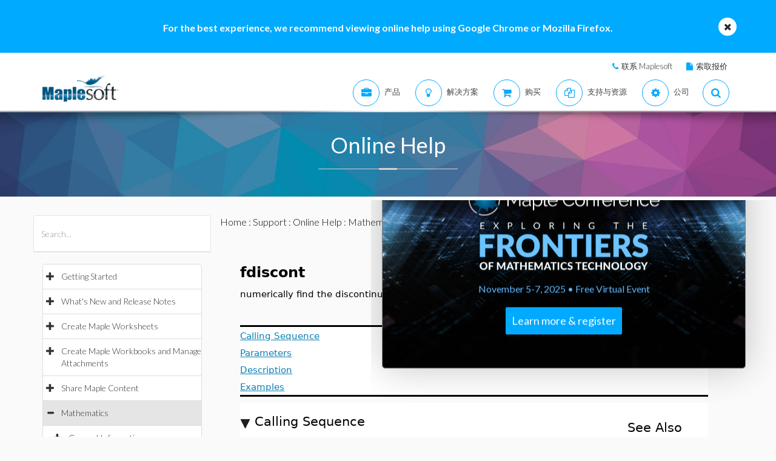

--- FILE ---
content_type: text/plain
request_url: https://c.6sc.co/?m=1
body_size: 194
content:
6suuid=3771401755072b00c3d57969e00100005da60000

--- FILE ---
content_type: text/plain
request_url: https://c.6sc.co/?m=1
body_size: 194
content:
6suuid=3771401755072b00c3d57969e00100005da60000